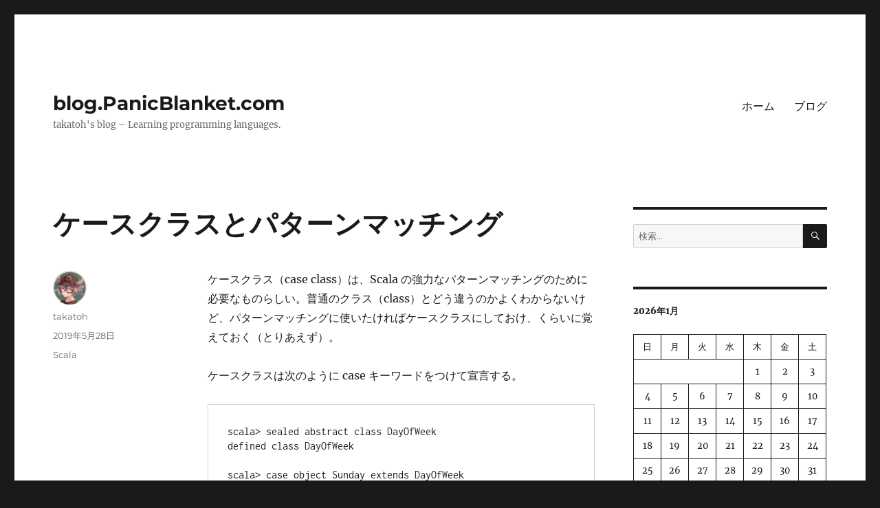

--- FILE ---
content_type: text/html; charset=UTF-8
request_url: https://blog.panicblanket.com/archives/4947
body_size: 11669
content:
<!DOCTYPE html>
<html lang="ja" class="no-js">
<head>
	<meta charset="UTF-8">
	<meta name="viewport" content="width=device-width, initial-scale=1.0">
	<link rel="profile" href="https://gmpg.org/xfn/11">
		<link rel="pingback" href="https://blog.panicblanket.com/xmlrpc.php">
		<script>(function(html){html.className = html.className.replace(/\bno-js\b/,'js')})(document.documentElement);</script>
<title>ケースクラスとパターンマッチング &#8211; blog.PanicBlanket.com</title>
<meta name='robots' content='max-image-preview:large' />
	<style>img:is([sizes="auto" i], [sizes^="auto," i]) { contain-intrinsic-size: 3000px 1500px }</style>
	
<script>
MathJax = {
  tex: {
    inlineMath: [['$','$'],['\\(','\\)']], 
    processEscapes: true
  },
  options: {
    ignoreHtmlClass: 'tex2jax_ignore|editor-rich-text'
  }
};

</script>
<link rel='dns-prefetch' href='//cdn.jsdelivr.net' />
<link rel="alternate" type="application/rss+xml" title="blog.PanicBlanket.com &raquo; フィード" href="https://blog.panicblanket.com/feed" />
<link rel="alternate" type="application/rss+xml" title="blog.PanicBlanket.com &raquo; コメントフィード" href="https://blog.panicblanket.com/comments/feed" />
<link rel="alternate" type="application/rss+xml" title="blog.PanicBlanket.com &raquo; ケースクラスとパターンマッチング のコメントのフィード" href="https://blog.panicblanket.com/archives/4947/feed" />
<script>
window._wpemojiSettings = {"baseUrl":"https:\/\/s.w.org\/images\/core\/emoji\/16.0.1\/72x72\/","ext":".png","svgUrl":"https:\/\/s.w.org\/images\/core\/emoji\/16.0.1\/svg\/","svgExt":".svg","source":{"concatemoji":"https:\/\/blog.panicblanket.com\/wp-includes\/js\/wp-emoji-release.min.js?ver=76ce7c40bcf4a687517197ad07f168b2"}};
/*! This file is auto-generated */
!function(s,n){var o,i,e;function c(e){try{var t={supportTests:e,timestamp:(new Date).valueOf()};sessionStorage.setItem(o,JSON.stringify(t))}catch(e){}}function p(e,t,n){e.clearRect(0,0,e.canvas.width,e.canvas.height),e.fillText(t,0,0);var t=new Uint32Array(e.getImageData(0,0,e.canvas.width,e.canvas.height).data),a=(e.clearRect(0,0,e.canvas.width,e.canvas.height),e.fillText(n,0,0),new Uint32Array(e.getImageData(0,0,e.canvas.width,e.canvas.height).data));return t.every(function(e,t){return e===a[t]})}function u(e,t){e.clearRect(0,0,e.canvas.width,e.canvas.height),e.fillText(t,0,0);for(var n=e.getImageData(16,16,1,1),a=0;a<n.data.length;a++)if(0!==n.data[a])return!1;return!0}function f(e,t,n,a){switch(t){case"flag":return n(e,"\ud83c\udff3\ufe0f\u200d\u26a7\ufe0f","\ud83c\udff3\ufe0f\u200b\u26a7\ufe0f")?!1:!n(e,"\ud83c\udde8\ud83c\uddf6","\ud83c\udde8\u200b\ud83c\uddf6")&&!n(e,"\ud83c\udff4\udb40\udc67\udb40\udc62\udb40\udc65\udb40\udc6e\udb40\udc67\udb40\udc7f","\ud83c\udff4\u200b\udb40\udc67\u200b\udb40\udc62\u200b\udb40\udc65\u200b\udb40\udc6e\u200b\udb40\udc67\u200b\udb40\udc7f");case"emoji":return!a(e,"\ud83e\udedf")}return!1}function g(e,t,n,a){var r="undefined"!=typeof WorkerGlobalScope&&self instanceof WorkerGlobalScope?new OffscreenCanvas(300,150):s.createElement("canvas"),o=r.getContext("2d",{willReadFrequently:!0}),i=(o.textBaseline="top",o.font="600 32px Arial",{});return e.forEach(function(e){i[e]=t(o,e,n,a)}),i}function t(e){var t=s.createElement("script");t.src=e,t.defer=!0,s.head.appendChild(t)}"undefined"!=typeof Promise&&(o="wpEmojiSettingsSupports",i=["flag","emoji"],n.supports={everything:!0,everythingExceptFlag:!0},e=new Promise(function(e){s.addEventListener("DOMContentLoaded",e,{once:!0})}),new Promise(function(t){var n=function(){try{var e=JSON.parse(sessionStorage.getItem(o));if("object"==typeof e&&"number"==typeof e.timestamp&&(new Date).valueOf()<e.timestamp+604800&&"object"==typeof e.supportTests)return e.supportTests}catch(e){}return null}();if(!n){if("undefined"!=typeof Worker&&"undefined"!=typeof OffscreenCanvas&&"undefined"!=typeof URL&&URL.createObjectURL&&"undefined"!=typeof Blob)try{var e="postMessage("+g.toString()+"("+[JSON.stringify(i),f.toString(),p.toString(),u.toString()].join(",")+"));",a=new Blob([e],{type:"text/javascript"}),r=new Worker(URL.createObjectURL(a),{name:"wpTestEmojiSupports"});return void(r.onmessage=function(e){c(n=e.data),r.terminate(),t(n)})}catch(e){}c(n=g(i,f,p,u))}t(n)}).then(function(e){for(var t in e)n.supports[t]=e[t],n.supports.everything=n.supports.everything&&n.supports[t],"flag"!==t&&(n.supports.everythingExceptFlag=n.supports.everythingExceptFlag&&n.supports[t]);n.supports.everythingExceptFlag=n.supports.everythingExceptFlag&&!n.supports.flag,n.DOMReady=!1,n.readyCallback=function(){n.DOMReady=!0}}).then(function(){return e}).then(function(){var e;n.supports.everything||(n.readyCallback(),(e=n.source||{}).concatemoji?t(e.concatemoji):e.wpemoji&&e.twemoji&&(t(e.twemoji),t(e.wpemoji)))}))}((window,document),window._wpemojiSettings);
</script>
<style id='wp-emoji-styles-inline-css'>

	img.wp-smiley, img.emoji {
		display: inline !important;
		border: none !important;
		box-shadow: none !important;
		height: 1em !important;
		width: 1em !important;
		margin: 0 0.07em !important;
		vertical-align: -0.1em !important;
		background: none !important;
		padding: 0 !important;
	}
</style>
<link rel='stylesheet' id='wp-block-library-css' href='https://blog.panicblanket.com/wp-includes/css/dist/block-library/style.min.css?ver=76ce7c40bcf4a687517197ad07f168b2' media='all' />
<style id='wp-block-library-theme-inline-css'>
.wp-block-audio :where(figcaption){color:#555;font-size:13px;text-align:center}.is-dark-theme .wp-block-audio :where(figcaption){color:#ffffffa6}.wp-block-audio{margin:0 0 1em}.wp-block-code{border:1px solid #ccc;border-radius:4px;font-family:Menlo,Consolas,monaco,monospace;padding:.8em 1em}.wp-block-embed :where(figcaption){color:#555;font-size:13px;text-align:center}.is-dark-theme .wp-block-embed :where(figcaption){color:#ffffffa6}.wp-block-embed{margin:0 0 1em}.blocks-gallery-caption{color:#555;font-size:13px;text-align:center}.is-dark-theme .blocks-gallery-caption{color:#ffffffa6}:root :where(.wp-block-image figcaption){color:#555;font-size:13px;text-align:center}.is-dark-theme :root :where(.wp-block-image figcaption){color:#ffffffa6}.wp-block-image{margin:0 0 1em}.wp-block-pullquote{border-bottom:4px solid;border-top:4px solid;color:currentColor;margin-bottom:1.75em}.wp-block-pullquote cite,.wp-block-pullquote footer,.wp-block-pullquote__citation{color:currentColor;font-size:.8125em;font-style:normal;text-transform:uppercase}.wp-block-quote{border-left:.25em solid;margin:0 0 1.75em;padding-left:1em}.wp-block-quote cite,.wp-block-quote footer{color:currentColor;font-size:.8125em;font-style:normal;position:relative}.wp-block-quote:where(.has-text-align-right){border-left:none;border-right:.25em solid;padding-left:0;padding-right:1em}.wp-block-quote:where(.has-text-align-center){border:none;padding-left:0}.wp-block-quote.is-large,.wp-block-quote.is-style-large,.wp-block-quote:where(.is-style-plain){border:none}.wp-block-search .wp-block-search__label{font-weight:700}.wp-block-search__button{border:1px solid #ccc;padding:.375em .625em}:where(.wp-block-group.has-background){padding:1.25em 2.375em}.wp-block-separator.has-css-opacity{opacity:.4}.wp-block-separator{border:none;border-bottom:2px solid;margin-left:auto;margin-right:auto}.wp-block-separator.has-alpha-channel-opacity{opacity:1}.wp-block-separator:not(.is-style-wide):not(.is-style-dots){width:100px}.wp-block-separator.has-background:not(.is-style-dots){border-bottom:none;height:1px}.wp-block-separator.has-background:not(.is-style-wide):not(.is-style-dots){height:2px}.wp-block-table{margin:0 0 1em}.wp-block-table td,.wp-block-table th{word-break:normal}.wp-block-table :where(figcaption){color:#555;font-size:13px;text-align:center}.is-dark-theme .wp-block-table :where(figcaption){color:#ffffffa6}.wp-block-video :where(figcaption){color:#555;font-size:13px;text-align:center}.is-dark-theme .wp-block-video :where(figcaption){color:#ffffffa6}.wp-block-video{margin:0 0 1em}:root :where(.wp-block-template-part.has-background){margin-bottom:0;margin-top:0;padding:1.25em 2.375em}
</style>
<style id='classic-theme-styles-inline-css'>
/*! This file is auto-generated */
.wp-block-button__link{color:#fff;background-color:#32373c;border-radius:9999px;box-shadow:none;text-decoration:none;padding:calc(.667em + 2px) calc(1.333em + 2px);font-size:1.125em}.wp-block-file__button{background:#32373c;color:#fff;text-decoration:none}
</style>
<link rel='stylesheet' id='prismatic-blocks-css' href='https://blog.panicblanket.com/wp-content/plugins/prismatic/css/styles-blocks.css?ver=76ce7c40bcf4a687517197ad07f168b2' media='all' />
<style id='global-styles-inline-css'>
:root{--wp--preset--aspect-ratio--square: 1;--wp--preset--aspect-ratio--4-3: 4/3;--wp--preset--aspect-ratio--3-4: 3/4;--wp--preset--aspect-ratio--3-2: 3/2;--wp--preset--aspect-ratio--2-3: 2/3;--wp--preset--aspect-ratio--16-9: 16/9;--wp--preset--aspect-ratio--9-16: 9/16;--wp--preset--color--black: #000000;--wp--preset--color--cyan-bluish-gray: #abb8c3;--wp--preset--color--white: #fff;--wp--preset--color--pale-pink: #f78da7;--wp--preset--color--vivid-red: #cf2e2e;--wp--preset--color--luminous-vivid-orange: #ff6900;--wp--preset--color--luminous-vivid-amber: #fcb900;--wp--preset--color--light-green-cyan: #7bdcb5;--wp--preset--color--vivid-green-cyan: #00d084;--wp--preset--color--pale-cyan-blue: #8ed1fc;--wp--preset--color--vivid-cyan-blue: #0693e3;--wp--preset--color--vivid-purple: #9b51e0;--wp--preset--color--dark-gray: #1a1a1a;--wp--preset--color--medium-gray: #686868;--wp--preset--color--light-gray: #e5e5e5;--wp--preset--color--blue-gray: #4d545c;--wp--preset--color--bright-blue: #007acc;--wp--preset--color--light-blue: #9adffd;--wp--preset--color--dark-brown: #402b30;--wp--preset--color--medium-brown: #774e24;--wp--preset--color--dark-red: #640c1f;--wp--preset--color--bright-red: #ff675f;--wp--preset--color--yellow: #ffef8e;--wp--preset--gradient--vivid-cyan-blue-to-vivid-purple: linear-gradient(135deg,rgba(6,147,227,1) 0%,rgb(155,81,224) 100%);--wp--preset--gradient--light-green-cyan-to-vivid-green-cyan: linear-gradient(135deg,rgb(122,220,180) 0%,rgb(0,208,130) 100%);--wp--preset--gradient--luminous-vivid-amber-to-luminous-vivid-orange: linear-gradient(135deg,rgba(252,185,0,1) 0%,rgba(255,105,0,1) 100%);--wp--preset--gradient--luminous-vivid-orange-to-vivid-red: linear-gradient(135deg,rgba(255,105,0,1) 0%,rgb(207,46,46) 100%);--wp--preset--gradient--very-light-gray-to-cyan-bluish-gray: linear-gradient(135deg,rgb(238,238,238) 0%,rgb(169,184,195) 100%);--wp--preset--gradient--cool-to-warm-spectrum: linear-gradient(135deg,rgb(74,234,220) 0%,rgb(151,120,209) 20%,rgb(207,42,186) 40%,rgb(238,44,130) 60%,rgb(251,105,98) 80%,rgb(254,248,76) 100%);--wp--preset--gradient--blush-light-purple: linear-gradient(135deg,rgb(255,206,236) 0%,rgb(152,150,240) 100%);--wp--preset--gradient--blush-bordeaux: linear-gradient(135deg,rgb(254,205,165) 0%,rgb(254,45,45) 50%,rgb(107,0,62) 100%);--wp--preset--gradient--luminous-dusk: linear-gradient(135deg,rgb(255,203,112) 0%,rgb(199,81,192) 50%,rgb(65,88,208) 100%);--wp--preset--gradient--pale-ocean: linear-gradient(135deg,rgb(255,245,203) 0%,rgb(182,227,212) 50%,rgb(51,167,181) 100%);--wp--preset--gradient--electric-grass: linear-gradient(135deg,rgb(202,248,128) 0%,rgb(113,206,126) 100%);--wp--preset--gradient--midnight: linear-gradient(135deg,rgb(2,3,129) 0%,rgb(40,116,252) 100%);--wp--preset--font-size--small: 13px;--wp--preset--font-size--medium: 20px;--wp--preset--font-size--large: 36px;--wp--preset--font-size--x-large: 42px;--wp--preset--spacing--20: 0.44rem;--wp--preset--spacing--30: 0.67rem;--wp--preset--spacing--40: 1rem;--wp--preset--spacing--50: 1.5rem;--wp--preset--spacing--60: 2.25rem;--wp--preset--spacing--70: 3.38rem;--wp--preset--spacing--80: 5.06rem;--wp--preset--shadow--natural: 6px 6px 9px rgba(0, 0, 0, 0.2);--wp--preset--shadow--deep: 12px 12px 50px rgba(0, 0, 0, 0.4);--wp--preset--shadow--sharp: 6px 6px 0px rgba(0, 0, 0, 0.2);--wp--preset--shadow--outlined: 6px 6px 0px -3px rgba(255, 255, 255, 1), 6px 6px rgba(0, 0, 0, 1);--wp--preset--shadow--crisp: 6px 6px 0px rgba(0, 0, 0, 1);}:where(.is-layout-flex){gap: 0.5em;}:where(.is-layout-grid){gap: 0.5em;}body .is-layout-flex{display: flex;}.is-layout-flex{flex-wrap: wrap;align-items: center;}.is-layout-flex > :is(*, div){margin: 0;}body .is-layout-grid{display: grid;}.is-layout-grid > :is(*, div){margin: 0;}:where(.wp-block-columns.is-layout-flex){gap: 2em;}:where(.wp-block-columns.is-layout-grid){gap: 2em;}:where(.wp-block-post-template.is-layout-flex){gap: 1.25em;}:where(.wp-block-post-template.is-layout-grid){gap: 1.25em;}.has-black-color{color: var(--wp--preset--color--black) !important;}.has-cyan-bluish-gray-color{color: var(--wp--preset--color--cyan-bluish-gray) !important;}.has-white-color{color: var(--wp--preset--color--white) !important;}.has-pale-pink-color{color: var(--wp--preset--color--pale-pink) !important;}.has-vivid-red-color{color: var(--wp--preset--color--vivid-red) !important;}.has-luminous-vivid-orange-color{color: var(--wp--preset--color--luminous-vivid-orange) !important;}.has-luminous-vivid-amber-color{color: var(--wp--preset--color--luminous-vivid-amber) !important;}.has-light-green-cyan-color{color: var(--wp--preset--color--light-green-cyan) !important;}.has-vivid-green-cyan-color{color: var(--wp--preset--color--vivid-green-cyan) !important;}.has-pale-cyan-blue-color{color: var(--wp--preset--color--pale-cyan-blue) !important;}.has-vivid-cyan-blue-color{color: var(--wp--preset--color--vivid-cyan-blue) !important;}.has-vivid-purple-color{color: var(--wp--preset--color--vivid-purple) !important;}.has-black-background-color{background-color: var(--wp--preset--color--black) !important;}.has-cyan-bluish-gray-background-color{background-color: var(--wp--preset--color--cyan-bluish-gray) !important;}.has-white-background-color{background-color: var(--wp--preset--color--white) !important;}.has-pale-pink-background-color{background-color: var(--wp--preset--color--pale-pink) !important;}.has-vivid-red-background-color{background-color: var(--wp--preset--color--vivid-red) !important;}.has-luminous-vivid-orange-background-color{background-color: var(--wp--preset--color--luminous-vivid-orange) !important;}.has-luminous-vivid-amber-background-color{background-color: var(--wp--preset--color--luminous-vivid-amber) !important;}.has-light-green-cyan-background-color{background-color: var(--wp--preset--color--light-green-cyan) !important;}.has-vivid-green-cyan-background-color{background-color: var(--wp--preset--color--vivid-green-cyan) !important;}.has-pale-cyan-blue-background-color{background-color: var(--wp--preset--color--pale-cyan-blue) !important;}.has-vivid-cyan-blue-background-color{background-color: var(--wp--preset--color--vivid-cyan-blue) !important;}.has-vivid-purple-background-color{background-color: var(--wp--preset--color--vivid-purple) !important;}.has-black-border-color{border-color: var(--wp--preset--color--black) !important;}.has-cyan-bluish-gray-border-color{border-color: var(--wp--preset--color--cyan-bluish-gray) !important;}.has-white-border-color{border-color: var(--wp--preset--color--white) !important;}.has-pale-pink-border-color{border-color: var(--wp--preset--color--pale-pink) !important;}.has-vivid-red-border-color{border-color: var(--wp--preset--color--vivid-red) !important;}.has-luminous-vivid-orange-border-color{border-color: var(--wp--preset--color--luminous-vivid-orange) !important;}.has-luminous-vivid-amber-border-color{border-color: var(--wp--preset--color--luminous-vivid-amber) !important;}.has-light-green-cyan-border-color{border-color: var(--wp--preset--color--light-green-cyan) !important;}.has-vivid-green-cyan-border-color{border-color: var(--wp--preset--color--vivid-green-cyan) !important;}.has-pale-cyan-blue-border-color{border-color: var(--wp--preset--color--pale-cyan-blue) !important;}.has-vivid-cyan-blue-border-color{border-color: var(--wp--preset--color--vivid-cyan-blue) !important;}.has-vivid-purple-border-color{border-color: var(--wp--preset--color--vivid-purple) !important;}.has-vivid-cyan-blue-to-vivid-purple-gradient-background{background: var(--wp--preset--gradient--vivid-cyan-blue-to-vivid-purple) !important;}.has-light-green-cyan-to-vivid-green-cyan-gradient-background{background: var(--wp--preset--gradient--light-green-cyan-to-vivid-green-cyan) !important;}.has-luminous-vivid-amber-to-luminous-vivid-orange-gradient-background{background: var(--wp--preset--gradient--luminous-vivid-amber-to-luminous-vivid-orange) !important;}.has-luminous-vivid-orange-to-vivid-red-gradient-background{background: var(--wp--preset--gradient--luminous-vivid-orange-to-vivid-red) !important;}.has-very-light-gray-to-cyan-bluish-gray-gradient-background{background: var(--wp--preset--gradient--very-light-gray-to-cyan-bluish-gray) !important;}.has-cool-to-warm-spectrum-gradient-background{background: var(--wp--preset--gradient--cool-to-warm-spectrum) !important;}.has-blush-light-purple-gradient-background{background: var(--wp--preset--gradient--blush-light-purple) !important;}.has-blush-bordeaux-gradient-background{background: var(--wp--preset--gradient--blush-bordeaux) !important;}.has-luminous-dusk-gradient-background{background: var(--wp--preset--gradient--luminous-dusk) !important;}.has-pale-ocean-gradient-background{background: var(--wp--preset--gradient--pale-ocean) !important;}.has-electric-grass-gradient-background{background: var(--wp--preset--gradient--electric-grass) !important;}.has-midnight-gradient-background{background: var(--wp--preset--gradient--midnight) !important;}.has-small-font-size{font-size: var(--wp--preset--font-size--small) !important;}.has-medium-font-size{font-size: var(--wp--preset--font-size--medium) !important;}.has-large-font-size{font-size: var(--wp--preset--font-size--large) !important;}.has-x-large-font-size{font-size: var(--wp--preset--font-size--x-large) !important;}
:where(.wp-block-post-template.is-layout-flex){gap: 1.25em;}:where(.wp-block-post-template.is-layout-grid){gap: 1.25em;}
:where(.wp-block-columns.is-layout-flex){gap: 2em;}:where(.wp-block-columns.is-layout-grid){gap: 2em;}
:root :where(.wp-block-pullquote){font-size: 1.5em;line-height: 1.6;}
</style>
<link rel='stylesheet' id='aalb_basics_css-css' href='https://blog.panicblanket.com/wp-content/plugins/amazon-associates-link-builder/css/aalb_basics.css?ver=1.9.3' media='all' />
<link rel='stylesheet' id='twentysixteen-fonts-css' href='https://blog.panicblanket.com/wp-content/themes/twentysixteen/fonts/merriweather-plus-montserrat-plus-inconsolata.css?ver=20230328' media='all' />
<link rel='stylesheet' id='genericons-css' href='https://blog.panicblanket.com/wp-content/themes/twentysixteen/genericons/genericons.css?ver=20201208' media='all' />
<link rel='stylesheet' id='twentysixteen-style-css' href='https://blog.panicblanket.com/wp-content/themes/twentysixteen/style.css?ver=20250715' media='all' />
<link rel='stylesheet' id='twentysixteen-block-style-css' href='https://blog.panicblanket.com/wp-content/themes/twentysixteen/css/blocks.css?ver=20240817' media='all' />
<!--[if lt IE 10]>
<link rel='stylesheet' id='twentysixteen-ie-css' href='https://blog.panicblanket.com/wp-content/themes/twentysixteen/css/ie.css?ver=20170530' media='all' />
<![endif]-->
<!--[if lt IE 9]>
<link rel='stylesheet' id='twentysixteen-ie8-css' href='https://blog.panicblanket.com/wp-content/themes/twentysixteen/css/ie8.css?ver=20170530' media='all' />
<![endif]-->
<!--[if lt IE 8]>
<link rel='stylesheet' id='twentysixteen-ie7-css' href='https://blog.panicblanket.com/wp-content/themes/twentysixteen/css/ie7.css?ver=20170530' media='all' />
<![endif]-->
<link rel='stylesheet' id='enlighterjs-css' href='https://blog.panicblanket.com/wp-content/plugins/enlighter/cache/enlighterjs.min.css?ver=VcWifb3PyMefhry' media='all' />
<script src="https://blog.panicblanket.com/wp-includes/js/jquery/jquery.min.js?ver=3.7.1" id="jquery-core-js"></script>
<script src="https://blog.panicblanket.com/wp-includes/js/jquery/jquery-migrate.min.js?ver=3.4.1" id="jquery-migrate-js"></script>
<!--[if lt IE 9]>
<script src="https://blog.panicblanket.com/wp-content/themes/twentysixteen/js/html5.js?ver=3.7.3" id="twentysixteen-html5-js"></script>
<![endif]-->
<script id="twentysixteen-script-js-extra">
var screenReaderText = {"expand":"\u30b5\u30d6\u30e1\u30cb\u30e5\u30fc\u3092\u5c55\u958b","collapse":"\u30b5\u30d6\u30e1\u30cb\u30e5\u30fc\u3092\u9589\u3058\u308b"};
</script>
<script src="https://blog.panicblanket.com/wp-content/themes/twentysixteen/js/functions.js?ver=20230629" id="twentysixteen-script-js" defer data-wp-strategy="defer"></script>
<link rel="https://api.w.org/" href="https://blog.panicblanket.com/wp-json/" /><link rel="alternate" title="JSON" type="application/json" href="https://blog.panicblanket.com/wp-json/wp/v2/posts/4947" /><link rel="canonical" href="https://blog.panicblanket.com/archives/4947" />
<link rel="alternate" title="oEmbed (JSON)" type="application/json+oembed" href="https://blog.panicblanket.com/wp-json/oembed/1.0/embed?url=https%3A%2F%2Fblog.panicblanket.com%2Farchives%2F4947" />
<link rel="alternate" title="oEmbed (XML)" type="text/xml+oembed" href="https://blog.panicblanket.com/wp-json/oembed/1.0/embed?url=https%3A%2F%2Fblog.panicblanket.com%2Farchives%2F4947&#038;format=xml" />
</head>

<body data-rsssl=1 class="wp-singular post-template-default single single-post postid-4947 single-format-standard wp-embed-responsive wp-theme-twentysixteen">
<div id="page" class="site">
	<div class="site-inner">
		<a class="skip-link screen-reader-text" href="#content">
			コンテンツへスキップ		</a>

		<header id="masthead" class="site-header">
			<div class="site-header-main">
				<div class="site-branding">
																					<p class="site-title"><a href="https://blog.panicblanket.com/" rel="home" >blog.PanicBlanket.com</a></p>
												<p class="site-description">takatoh&#039;s blog &#8211; Learning programming languages.</p>
									</div><!-- .site-branding -->

									<button id="menu-toggle" class="menu-toggle">メニュー</button>

					<div id="site-header-menu" class="site-header-menu">
													<nav id="site-navigation" class="main-navigation" aria-label="メインメニュー">
								<div class="menu-%e3%83%a1%e3%82%a4%e3%83%b3%e3%83%a1%e3%83%8b%e3%83%a5%e3%83%bc-container"><ul id="menu-%e3%83%a1%e3%82%a4%e3%83%b3%e3%83%a1%e3%83%8b%e3%83%a5%e3%83%bc" class="primary-menu"><li id="menu-item-4263" class="menu-item menu-item-type-custom menu-item-object-custom menu-item-4263"><a href="http://www.panicblanket.com/">ホーム</a></li>
<li id="menu-item-4264" class="menu-item menu-item-type-custom menu-item-object-custom menu-item-home menu-item-4264"><a href="https://blog.panicblanket.com">ブログ</a></li>
</ul></div>							</nav><!-- .main-navigation -->
						
											</div><!-- .site-header-menu -->
							</div><!-- .site-header-main -->

					</header><!-- .site-header -->

		<div id="content" class="site-content">

<div id="primary" class="content-area">
	<main id="main" class="site-main">
		
<article id="post-4947" class="post-4947 post type-post status-publish format-standard hentry category-scala">
	<header class="entry-header">
		<h1 class="entry-title">ケースクラスとパターンマッチング</h1>	</header><!-- .entry-header -->

	
	
	<div class="entry-content">
		
<p>ケースクラス（case class）は、Scala の強力なパターンマッチングのために必要なものらしい。普通のクラス（class）とどう違うのかよくわからないけど、パターンマッチングに使いたければケースクラスにしておけ、くらいに覚えておく（とりあえず）。</p>



<p>ケースクラスは次のように case キーワードをつけて宣言する。</p>



<pre class="wp-block-preformatted">scala> sealed abstract class DayOfWeek
defined class DayOfWeek

scala> case object Sunday extends DayOfWeek
defined object Sunday

scala> case object Monday extends DayOfWeek
defined object Monday

scala> case object Tuesday extends DayOfWeek
defined object Tuesday

scala> case object Wednesday extends DayOfWeek
defined object Wednesday

scala> case object Thursday extends DayOfWeek
defined object Thursday

scala> case object Friday extends DayOfWeek
defined object Friday

scala> case object Saturday extends DayOfWeek
defined object Saturday</pre>



<p>クラスだと言っておきながらオブジェクト（object）なんだけど、どっちでもいいってことなんだろうか。ともかくこれらは次のようにパターンマッチングに使える。</p>



<pre class="wp-block-preformatted">scala> val x: DayOfWeek = Tuesday
x: DayOfWeek = Tuesday

scala> x match {
     |     case Sunday => 0
     |     case Monday => 1
     |     case Tuesday => 2
     |     case Wednesday => 3
     |     case Thursday => 4
     |     case Friday => 5
     | }
&lt;console>:19: warning: match may not be exhaustive.
It would fail on the following inputs: Saturday
       x match {
       ^
res1: Int = 2</pre>



<p>曜日を表すオブジェクトに対応する整数を返すコードだけど、今日（x）は火曜日なので 2 が返ってきている。</p>



<p>警告が出ているのは、マッチの分岐が完全じゃないかもしれないってこと。実際 Saturday が抜けている。これは、スーパークラス/トレイトの宣言に sealed 修飾子をつけるとその（直接の）サブクラス/トレイト（オブジェクトも？）は同じファイル内にしか宣言できない、という性質を利用して実現されている。</p>



<p>sealed 修飾子はこの用途以外ではめったに使われないので、ケースクラスのスーパークラス/トレイトには sealed をつけておくものだと覚えておこう。</p>



<p>パターンマッチングはもっと強力なんだけど、今日のところはこのへんで。</p>
	</div><!-- .entry-content -->

	<footer class="entry-footer">
		<span class="byline"><img alt='' src='https://secure.gravatar.com/avatar/6ff6c6d32cfd3ac4abad2c5adbafc306d5601db3572eee24a3eb1a861d529f29?s=49&#038;d=mm&#038;r=g' srcset='https://secure.gravatar.com/avatar/6ff6c6d32cfd3ac4abad2c5adbafc306d5601db3572eee24a3eb1a861d529f29?s=98&#038;d=mm&#038;r=g 2x' class='avatar avatar-49 photo' height='49' width='49' decoding='async'/><span class="screen-reader-text">投稿者 </span><span class="author vcard"><a class="url fn n" href="https://blog.panicblanket.com/archives/author/takatoh">takatoh</a></span></span><span class="posted-on"><span class="screen-reader-text">投稿日: </span><a href="https://blog.panicblanket.com/archives/4947" rel="bookmark"><time class="entry-date published updated" datetime="2019-05-28T04:37:27+09:00">2019年5月28日</time></a></span><span class="cat-links"><span class="screen-reader-text">カテゴリー </span><a href="https://blog.panicblanket.com/archives/category/scala" rel="category tag">Scala</a></span>			</footer><!-- .entry-footer -->
</article><!-- #post-4947 -->

<div id="comments" class="comments-area">

	
	
		<div id="respond" class="comment-respond">
		<h2 id="reply-title" class="comment-reply-title">コメントを残す <small><a rel="nofollow" id="cancel-comment-reply-link" href="/archives/4947#respond" style="display:none;">コメントをキャンセル</a></small></h2><form action="https://blog.panicblanket.com/wp-comments-post.php" method="post" id="commentform" class="comment-form"><p class="comment-notes"><span id="email-notes">メールアドレスが公開されることはありません。</span> <span class="required-field-message"><span class="required">※</span> が付いている欄は必須項目です</span></p><p class="comment-form-comment"><label for="comment">コメント <span class="required">※</span></label> <textarea id="comment" name="comment" cols="45" rows="8" maxlength="65525" required></textarea></p><p class="comment-form-author"><label for="author">名前 <span class="required">※</span></label> <input id="author" name="author" type="text" value="" size="30" maxlength="245" autocomplete="name" required /></p>
<p class="comment-form-email"><label for="email">メール <span class="required">※</span></label> <input id="email" name="email" type="email" value="" size="30" maxlength="100" aria-describedby="email-notes" autocomplete="email" required /></p>
<p class="comment-form-url"><label for="url">サイト</label> <input id="url" name="url" type="url" value="" size="30" maxlength="200" autocomplete="url" /></p>
<p class="form-submit"><input name="submit" type="submit" id="submit" class="submit" value="コメントを送信" /> <input type='hidden' name='comment_post_ID' value='4947' id='comment_post_ID' />
<input type='hidden' name='comment_parent' id='comment_parent' value='0' />
</p><p style="display: none;"><input type="hidden" id="akismet_comment_nonce" name="akismet_comment_nonce" value="7a140607ab" /></p><p style="display: none !important;" class="akismet-fields-container" data-prefix="ak_"><label>&#916;<textarea name="ak_hp_textarea" cols="45" rows="8" maxlength="100"></textarea></label><input type="hidden" id="ak_js_1" name="ak_js" value="246"/><script>document.getElementById( "ak_js_1" ).setAttribute( "value", ( new Date() ).getTime() );</script></p></form>	</div><!-- #respond -->
	<p class="akismet_comment_form_privacy_notice">このサイトはスパムを低減するために Akismet を使っています。<a href="https://akismet.com/privacy/" target="_blank" rel="nofollow noopener">コメントデータの処理方法の詳細はこちらをご覧ください</a>。</p>
</div><!-- .comments-area -->

	<nav class="navigation post-navigation" aria-label="投稿">
		<h2 class="screen-reader-text">投稿ナビゲーション</h2>
		<div class="nav-links"><div class="nav-previous"><a href="https://blog.panicblanket.com/archives/4944" rel="prev"><span class="meta-nav" aria-hidden="true">前</span> <span class="screen-reader-text">前の投稿:</span> <span class="post-title">セット</span></a></div><div class="nav-next"><a href="https://blog.panicblanket.com/archives/4950" rel="next"><span class="meta-nav" aria-hidden="true">次</span> <span class="screen-reader-text">次の投稿:</span> <span class="post-title">ケースクラスとパターンマッチング(2)</span></a></div></div>
	</nav>
	</main><!-- .site-main -->

	
</div><!-- .content-area -->


	<aside id="secondary" class="sidebar widget-area">
		<section id="search-2" class="widget widget_search">
<form role="search" method="get" class="search-form" action="https://blog.panicblanket.com/">
	<label>
		<span class="screen-reader-text">
			検索:		</span>
		<input type="search" class="search-field" placeholder="検索&hellip;" value="" name="s" />
	</label>
	<button type="submit" class="search-submit"><span class="screen-reader-text">
		検索	</span></button>
</form>
</section><section id="block-12" class="widget widget_block widget_calendar"><div class="wp-block-calendar"><table id="wp-calendar" class="wp-calendar-table">
	<caption>2026年1月</caption>
	<thead>
	<tr>
		<th scope="col" aria-label="日曜日">日</th>
		<th scope="col" aria-label="月曜日">月</th>
		<th scope="col" aria-label="火曜日">火</th>
		<th scope="col" aria-label="水曜日">水</th>
		<th scope="col" aria-label="木曜日">木</th>
		<th scope="col" aria-label="金曜日">金</th>
		<th scope="col" aria-label="土曜日">土</th>
	</tr>
	</thead>
	<tbody>
	<tr>
		<td colspan="4" class="pad">&nbsp;</td><td>1</td><td>2</td><td>3</td>
	</tr>
	<tr>
		<td>4</td><td>5</td><td>6</td><td>7</td><td>8</td><td>9</td><td>10</td>
	</tr>
	<tr>
		<td>11</td><td>12</td><td>13</td><td>14</td><td>15</td><td>16</td><td>17</td>
	</tr>
	<tr>
		<td>18</td><td>19</td><td id="today">20</td><td>21</td><td>22</td><td>23</td><td>24</td>
	</tr>
	<tr>
		<td>25</td><td>26</td><td>27</td><td>28</td><td>29</td><td>30</td><td>31</td>
	</tr>
	</tbody>
	</table><nav aria-label="前と次の月" class="wp-calendar-nav">
		<span class="wp-calendar-nav-prev"><a href="https://blog.panicblanket.com/archives/date/2025/11">&laquo; 11月</a></span>
		<span class="pad">&nbsp;</span>
		<span class="wp-calendar-nav-next">&nbsp;</span>
	</nav></div></section><section id="archives-2" class="widget widget_archive"><h2 class="widget-title">アーカイブ</h2>		<label class="screen-reader-text" for="archives-dropdown-2">アーカイブ</label>
		<select id="archives-dropdown-2" name="archive-dropdown">
			
			<option value="">月を選択</option>
				<option value='https://blog.panicblanket.com/archives/date/2025/11'> 2025年11月 </option>
	<option value='https://blog.panicblanket.com/archives/date/2025/09'> 2025年9月 </option>
	<option value='https://blog.panicblanket.com/archives/date/2025/06'> 2025年6月 </option>
	<option value='https://blog.panicblanket.com/archives/date/2025/05'> 2025年5月 </option>
	<option value='https://blog.panicblanket.com/archives/date/2024/12'> 2024年12月 </option>
	<option value='https://blog.panicblanket.com/archives/date/2024/10'> 2024年10月 </option>
	<option value='https://blog.panicblanket.com/archives/date/2024/09'> 2024年9月 </option>
	<option value='https://blog.panicblanket.com/archives/date/2024/02'> 2024年2月 </option>
	<option value='https://blog.panicblanket.com/archives/date/2024/01'> 2024年1月 </option>
	<option value='https://blog.panicblanket.com/archives/date/2023/12'> 2023年12月 </option>
	<option value='https://blog.panicblanket.com/archives/date/2023/10'> 2023年10月 </option>
	<option value='https://blog.panicblanket.com/archives/date/2023/09'> 2023年9月 </option>
	<option value='https://blog.panicblanket.com/archives/date/2023/05'> 2023年5月 </option>
	<option value='https://blog.panicblanket.com/archives/date/2023/04'> 2023年4月 </option>
	<option value='https://blog.panicblanket.com/archives/date/2023/02'> 2023年2月 </option>
	<option value='https://blog.panicblanket.com/archives/date/2022/09'> 2022年9月 </option>
	<option value='https://blog.panicblanket.com/archives/date/2022/08'> 2022年8月 </option>
	<option value='https://blog.panicblanket.com/archives/date/2022/05'> 2022年5月 </option>
	<option value='https://blog.panicblanket.com/archives/date/2022/04'> 2022年4月 </option>
	<option value='https://blog.panicblanket.com/archives/date/2022/03'> 2022年3月 </option>
	<option value='https://blog.panicblanket.com/archives/date/2022/02'> 2022年2月 </option>
	<option value='https://blog.panicblanket.com/archives/date/2022/01'> 2022年1月 </option>
	<option value='https://blog.panicblanket.com/archives/date/2021/12'> 2021年12月 </option>
	<option value='https://blog.panicblanket.com/archives/date/2021/10'> 2021年10月 </option>
	<option value='https://blog.panicblanket.com/archives/date/2021/09'> 2021年9月 </option>
	<option value='https://blog.panicblanket.com/archives/date/2021/06'> 2021年6月 </option>
	<option value='https://blog.panicblanket.com/archives/date/2021/05'> 2021年5月 </option>
	<option value='https://blog.panicblanket.com/archives/date/2021/04'> 2021年4月 </option>
	<option value='https://blog.panicblanket.com/archives/date/2021/03'> 2021年3月 </option>
	<option value='https://blog.panicblanket.com/archives/date/2021/02'> 2021年2月 </option>
	<option value='https://blog.panicblanket.com/archives/date/2021/01'> 2021年1月 </option>
	<option value='https://blog.panicblanket.com/archives/date/2020/12'> 2020年12月 </option>
	<option value='https://blog.panicblanket.com/archives/date/2020/11'> 2020年11月 </option>
	<option value='https://blog.panicblanket.com/archives/date/2020/10'> 2020年10月 </option>
	<option value='https://blog.panicblanket.com/archives/date/2020/09'> 2020年9月 </option>
	<option value='https://blog.panicblanket.com/archives/date/2020/08'> 2020年8月 </option>
	<option value='https://blog.panicblanket.com/archives/date/2020/07'> 2020年7月 </option>
	<option value='https://blog.panicblanket.com/archives/date/2020/06'> 2020年6月 </option>
	<option value='https://blog.panicblanket.com/archives/date/2020/05'> 2020年5月 </option>
	<option value='https://blog.panicblanket.com/archives/date/2020/04'> 2020年4月 </option>
	<option value='https://blog.panicblanket.com/archives/date/2020/03'> 2020年3月 </option>
	<option value='https://blog.panicblanket.com/archives/date/2020/02'> 2020年2月 </option>
	<option value='https://blog.panicblanket.com/archives/date/2020/01'> 2020年1月 </option>
	<option value='https://blog.panicblanket.com/archives/date/2019/12'> 2019年12月 </option>
	<option value='https://blog.panicblanket.com/archives/date/2019/11'> 2019年11月 </option>
	<option value='https://blog.panicblanket.com/archives/date/2019/10'> 2019年10月 </option>
	<option value='https://blog.panicblanket.com/archives/date/2019/08'> 2019年8月 </option>
	<option value='https://blog.panicblanket.com/archives/date/2019/07'> 2019年7月 </option>
	<option value='https://blog.panicblanket.com/archives/date/2019/06'> 2019年6月 </option>
	<option value='https://blog.panicblanket.com/archives/date/2019/05'> 2019年5月 </option>
	<option value='https://blog.panicblanket.com/archives/date/2019/04'> 2019年4月 </option>
	<option value='https://blog.panicblanket.com/archives/date/2019/03'> 2019年3月 </option>
	<option value='https://blog.panicblanket.com/archives/date/2019/02'> 2019年2月 </option>
	<option value='https://blog.panicblanket.com/archives/date/2019/01'> 2019年1月 </option>
	<option value='https://blog.panicblanket.com/archives/date/2018/12'> 2018年12月 </option>
	<option value='https://blog.panicblanket.com/archives/date/2018/11'> 2018年11月 </option>
	<option value='https://blog.panicblanket.com/archives/date/2018/10'> 2018年10月 </option>
	<option value='https://blog.panicblanket.com/archives/date/2018/09'> 2018年9月 </option>
	<option value='https://blog.panicblanket.com/archives/date/2018/08'> 2018年8月 </option>
	<option value='https://blog.panicblanket.com/archives/date/2018/07'> 2018年7月 </option>
	<option value='https://blog.panicblanket.com/archives/date/2018/06'> 2018年6月 </option>
	<option value='https://blog.panicblanket.com/archives/date/2018/05'> 2018年5月 </option>
	<option value='https://blog.panicblanket.com/archives/date/2018/04'> 2018年4月 </option>
	<option value='https://blog.panicblanket.com/archives/date/2018/03'> 2018年3月 </option>
	<option value='https://blog.panicblanket.com/archives/date/2018/02'> 2018年2月 </option>
	<option value='https://blog.panicblanket.com/archives/date/2018/01'> 2018年1月 </option>
	<option value='https://blog.panicblanket.com/archives/date/2017/12'> 2017年12月 </option>
	<option value='https://blog.panicblanket.com/archives/date/2017/11'> 2017年11月 </option>
	<option value='https://blog.panicblanket.com/archives/date/2017/10'> 2017年10月 </option>
	<option value='https://blog.panicblanket.com/archives/date/2017/09'> 2017年9月 </option>
	<option value='https://blog.panicblanket.com/archives/date/2017/08'> 2017年8月 </option>
	<option value='https://blog.panicblanket.com/archives/date/2017/07'> 2017年7月 </option>
	<option value='https://blog.panicblanket.com/archives/date/2017/06'> 2017年6月 </option>
	<option value='https://blog.panicblanket.com/archives/date/2017/05'> 2017年5月 </option>
	<option value='https://blog.panicblanket.com/archives/date/2017/04'> 2017年4月 </option>
	<option value='https://blog.panicblanket.com/archives/date/2017/03'> 2017年3月 </option>
	<option value='https://blog.panicblanket.com/archives/date/2017/02'> 2017年2月 </option>
	<option value='https://blog.panicblanket.com/archives/date/2017/01'> 2017年1月 </option>
	<option value='https://blog.panicblanket.com/archives/date/2016/12'> 2016年12月 </option>
	<option value='https://blog.panicblanket.com/archives/date/2016/11'> 2016年11月 </option>
	<option value='https://blog.panicblanket.com/archives/date/2016/10'> 2016年10月 </option>
	<option value='https://blog.panicblanket.com/archives/date/2016/09'> 2016年9月 </option>
	<option value='https://blog.panicblanket.com/archives/date/2016/08'> 2016年8月 </option>
	<option value='https://blog.panicblanket.com/archives/date/2016/07'> 2016年7月 </option>
	<option value='https://blog.panicblanket.com/archives/date/2016/06'> 2016年6月 </option>
	<option value='https://blog.panicblanket.com/archives/date/2016/05'> 2016年5月 </option>
	<option value='https://blog.panicblanket.com/archives/date/2016/04'> 2016年4月 </option>
	<option value='https://blog.panicblanket.com/archives/date/2016/03'> 2016年3月 </option>
	<option value='https://blog.panicblanket.com/archives/date/2016/02'> 2016年2月 </option>
	<option value='https://blog.panicblanket.com/archives/date/2016/01'> 2016年1月 </option>
	<option value='https://blog.panicblanket.com/archives/date/2015/12'> 2015年12月 </option>
	<option value='https://blog.panicblanket.com/archives/date/2015/11'> 2015年11月 </option>
	<option value='https://blog.panicblanket.com/archives/date/2015/10'> 2015年10月 </option>
	<option value='https://blog.panicblanket.com/archives/date/2015/09'> 2015年9月 </option>
	<option value='https://blog.panicblanket.com/archives/date/2015/08'> 2015年8月 </option>
	<option value='https://blog.panicblanket.com/archives/date/2015/07'> 2015年7月 </option>
	<option value='https://blog.panicblanket.com/archives/date/2015/06'> 2015年6月 </option>
	<option value='https://blog.panicblanket.com/archives/date/2015/05'> 2015年5月 </option>
	<option value='https://blog.panicblanket.com/archives/date/2015/04'> 2015年4月 </option>
	<option value='https://blog.panicblanket.com/archives/date/2015/03'> 2015年3月 </option>
	<option value='https://blog.panicblanket.com/archives/date/2015/02'> 2015年2月 </option>
	<option value='https://blog.panicblanket.com/archives/date/2015/01'> 2015年1月 </option>
	<option value='https://blog.panicblanket.com/archives/date/2014/12'> 2014年12月 </option>
	<option value='https://blog.panicblanket.com/archives/date/2014/11'> 2014年11月 </option>
	<option value='https://blog.panicblanket.com/archives/date/2014/10'> 2014年10月 </option>
	<option value='https://blog.panicblanket.com/archives/date/2014/09'> 2014年9月 </option>
	<option value='https://blog.panicblanket.com/archives/date/2014/08'> 2014年8月 </option>
	<option value='https://blog.panicblanket.com/archives/date/2014/07'> 2014年7月 </option>
	<option value='https://blog.panicblanket.com/archives/date/2014/06'> 2014年6月 </option>
	<option value='https://blog.panicblanket.com/archives/date/2014/05'> 2014年5月 </option>
	<option value='https://blog.panicblanket.com/archives/date/2014/04'> 2014年4月 </option>
	<option value='https://blog.panicblanket.com/archives/date/2014/03'> 2014年3月 </option>
	<option value='https://blog.panicblanket.com/archives/date/2014/02'> 2014年2月 </option>
	<option value='https://blog.panicblanket.com/archives/date/2014/01'> 2014年1月 </option>
	<option value='https://blog.panicblanket.com/archives/date/2013/12'> 2013年12月 </option>
	<option value='https://blog.panicblanket.com/archives/date/2013/11'> 2013年11月 </option>
	<option value='https://blog.panicblanket.com/archives/date/2013/09'> 2013年9月 </option>
	<option value='https://blog.panicblanket.com/archives/date/2013/08'> 2013年8月 </option>
	<option value='https://blog.panicblanket.com/archives/date/2013/07'> 2013年7月 </option>
	<option value='https://blog.panicblanket.com/archives/date/2013/06'> 2013年6月 </option>
	<option value='https://blog.panicblanket.com/archives/date/2013/05'> 2013年5月 </option>
	<option value='https://blog.panicblanket.com/archives/date/2013/04'> 2013年4月 </option>
	<option value='https://blog.panicblanket.com/archives/date/2013/03'> 2013年3月 </option>
	<option value='https://blog.panicblanket.com/archives/date/2013/02'> 2013年2月 </option>
	<option value='https://blog.panicblanket.com/archives/date/2013/01'> 2013年1月 </option>
	<option value='https://blog.panicblanket.com/archives/date/2012/12'> 2012年12月 </option>
	<option value='https://blog.panicblanket.com/archives/date/2010/01'> 2010年1月 </option>
	<option value='https://blog.panicblanket.com/archives/date/2009/12'> 2009年12月 </option>
	<option value='https://blog.panicblanket.com/archives/date/2009/10'> 2009年10月 </option>
	<option value='https://blog.panicblanket.com/archives/date/2009/05'> 2009年5月 </option>
	<option value='https://blog.panicblanket.com/archives/date/2009/03'> 2009年3月 </option>
	<option value='https://blog.panicblanket.com/archives/date/2009/02'> 2009年2月 </option>
	<option value='https://blog.panicblanket.com/archives/date/2008/11'> 2008年11月 </option>
	<option value='https://blog.panicblanket.com/archives/date/2008/06'> 2008年6月 </option>
	<option value='https://blog.panicblanket.com/archives/date/2008/05'> 2008年5月 </option>
	<option value='https://blog.panicblanket.com/archives/date/2008/04'> 2008年4月 </option>
	<option value='https://blog.panicblanket.com/archives/date/2008/03'> 2008年3月 </option>
	<option value='https://blog.panicblanket.com/archives/date/2008/02'> 2008年2月 </option>
	<option value='https://blog.panicblanket.com/archives/date/2008/01'> 2008年1月 </option>
	<option value='https://blog.panicblanket.com/archives/date/2007/12'> 2007年12月 </option>
	<option value='https://blog.panicblanket.com/archives/date/2007/07'> 2007年7月 </option>
	<option value='https://blog.panicblanket.com/archives/date/2007/05'> 2007年5月 </option>
	<option value='https://blog.panicblanket.com/archives/date/2007/03'> 2007年3月 </option>
	<option value='https://blog.panicblanket.com/archives/date/2007/02'> 2007年2月 </option>
	<option value='https://blog.panicblanket.com/archives/date/2007/01'> 2007年1月 </option>
	<option value='https://blog.panicblanket.com/archives/date/2006/12'> 2006年12月 </option>
	<option value='https://blog.panicblanket.com/archives/date/2006/10'> 2006年10月 </option>
	<option value='https://blog.panicblanket.com/archives/date/2006/09'> 2006年9月 </option>
	<option value='https://blog.panicblanket.com/archives/date/2006/06'> 2006年6月 </option>
	<option value='https://blog.panicblanket.com/archives/date/2006/05'> 2006年5月 </option>
	<option value='https://blog.panicblanket.com/archives/date/2006/04'> 2006年4月 </option>

		</select>

			<script>
(function() {
	var dropdown = document.getElementById( "archives-dropdown-2" );
	function onSelectChange() {
		if ( dropdown.options[ dropdown.selectedIndex ].value !== '' ) {
			document.location.href = this.options[ this.selectedIndex ].value;
		}
	}
	dropdown.onchange = onSelectChange;
})();
</script>
</section><section id="block-10" class="widget widget_block widget_categories"><ul class="wp-block-categories-list wp-block-categories">	<li class="cat-item cat-item-7"><a href="https://blog.panicblanket.com/archives/category/air">AIR</a>
</li>
	<li class="cat-item cat-item-11"><a href="https://blog.panicblanket.com/archives/category/algorithm">algorithm</a>
</li>
	<li class="cat-item cat-item-13"><a href="https://blog.panicblanket.com/archives/category/bouldering">bouldering</a>
</li>
	<li class="cat-item cat-item-16"><a href="https://blog.panicblanket.com/archives/category/c">C</a>
</li>
	<li class="cat-item cat-item-24"><a href="https://blog.panicblanket.com/archives/category/centos">CentOS</a>
</li>
	<li class="cat-item cat-item-8"><a href="https://blog.panicblanket.com/archives/category/clojure">Clojure</a>
</li>
	<li class="cat-item cat-item-17"><a href="https://blog.panicblanket.com/archives/category/cpp">Cpp</a>
</li>
	<li class="cat-item cat-item-21"><a href="https://blog.panicblanket.com/archives/category/elixir">Elixir</a>
</li>
	<li class="cat-item cat-item-22"><a href="https://blog.panicblanket.com/archives/category/go">Go</a>
</li>
	<li class="cat-item cat-item-3"><a href="https://blog.panicblanket.com/archives/category/haskell">Haskell</a>
</li>
	<li class="cat-item cat-item-27"><a href="https://blog.panicblanket.com/archives/category/java">Java</a>
</li>
	<li class="cat-item cat-item-5"><a href="https://blog.panicblanket.com/archives/category/javascript">JavaScript</a>
</li>
	<li class="cat-item cat-item-30"><a href="https://blog.panicblanket.com/archives/category/linux-mint">Linux Mint</a>
</li>
	<li class="cat-item cat-item-26"><a href="https://blog.panicblanket.com/archives/category/mac">Mac</a>
</li>
	<li class="cat-item cat-item-1"><a href="https://blog.panicblanket.com/archives/category/misc">misc</a>
</li>
	<li class="cat-item cat-item-6"><a href="https://blog.panicblanket.com/archives/category/ocaml">OCaml</a>
</li>
	<li class="cat-item cat-item-12"><a href="https://blog.panicblanket.com/archives/category/perl">Perl</a>
</li>
	<li class="cat-item cat-item-18"><a href="https://blog.panicblanket.com/archives/category/php">PHP</a>
</li>
	<li class="cat-item cat-item-9"><a href="https://blog.panicblanket.com/archives/category/python">Python</a>
</li>
	<li class="cat-item cat-item-29"><a href="https://blog.panicblanket.com/archives/category/rockylinux">RockyLinux</a>
</li>
	<li class="cat-item cat-item-4"><a href="https://blog.panicblanket.com/archives/category/ruby">Ruby</a>
</li>
	<li class="cat-item cat-item-25"><a href="https://blog.panicblanket.com/archives/category/scala">Scala</a>
</li>
	<li class="cat-item cat-item-14"><a href="https://blog.panicblanket.com/archives/category/scheme">Scheme</a>
</li>
	<li class="cat-item cat-item-15"><a href="https://blog.panicblanket.com/archives/category/ubuntu">Ubuntu</a>
</li>
	<li class="cat-item cat-item-20"><a href="https://blog.panicblanket.com/archives/category/windows">Windows</a>
</li>
</ul></section><section id="meta-2" class="widget widget_meta"><h2 class="widget-title">メタ情報</h2><nav aria-label="メタ情報">
		<ul>
						<li><a href="https://blog.panicblanket.com/wp-login.php">ログイン</a></li>
			<li><a href="https://blog.panicblanket.com/feed">投稿フィード</a></li>
			<li><a href="https://blog.panicblanket.com/comments/feed">コメントフィード</a></li>

			<li><a href="https://ja.wordpress.org/">WordPress.org</a></li>
		</ul>

		</nav></section>	</aside><!-- .sidebar .widget-area -->

		</div><!-- .site-content -->

		<footer id="colophon" class="site-footer">
							<nav class="main-navigation" aria-label="フッターメインメニュー">
					<div class="menu-%e3%83%a1%e3%82%a4%e3%83%b3%e3%83%a1%e3%83%8b%e3%83%a5%e3%83%bc-container"><ul id="menu-%e3%83%a1%e3%82%a4%e3%83%b3%e3%83%a1%e3%83%8b%e3%83%a5%e3%83%bc-1" class="primary-menu"><li class="menu-item menu-item-type-custom menu-item-object-custom menu-item-4263"><a href="http://www.panicblanket.com/">ホーム</a></li>
<li class="menu-item menu-item-type-custom menu-item-object-custom menu-item-home menu-item-4264"><a href="https://blog.panicblanket.com">ブログ</a></li>
</ul></div>				</nav><!-- .main-navigation -->
			
			
			<div class="site-info">
								<span class="site-title"><a href="https://blog.panicblanket.com/" rel="home">blog.PanicBlanket.com</a></span>
								<a href="https://ja.wordpress.org/" class="imprint">
					Proudly powered by WordPress				</a>
			</div><!-- .site-info -->
		</footer><!-- .site-footer -->
	</div><!-- .site-inner -->
</div><!-- .site -->

<script type="speculationrules">
{"prefetch":[{"source":"document","where":{"and":[{"href_matches":"\/*"},{"not":{"href_matches":["\/wp-*.php","\/wp-admin\/*","\/wp-content\/uploads\/*","\/wp-content\/*","\/wp-content\/plugins\/*","\/wp-content\/themes\/twentysixteen\/*","\/*\\?(.+)"]}},{"not":{"selector_matches":"a[rel~=\"nofollow\"]"}},{"not":{"selector_matches":".no-prefetch, .no-prefetch a"}}]},"eagerness":"conservative"}]}
</script>
<script src="//cdn.jsdelivr.net/npm/mathjax@4/tex-chtml.js?ver=76ce7c40bcf4a687517197ad07f168b2" id="mathjax-js"></script>
<script src="https://blog.panicblanket.com/wp-includes/js/comment-reply.min.js?ver=76ce7c40bcf4a687517197ad07f168b2" id="comment-reply-js" async data-wp-strategy="async"></script>
<script src="https://blog.panicblanket.com/wp-content/plugins/enlighter/cache/enlighterjs.min.js?ver=VcWifb3PyMefhry" id="enlighterjs-js"></script>
<script id="enlighterjs-js-after">
!function(e,n){if("undefined"!=typeof EnlighterJS){var o={"selectors":{"block":"pre.EnlighterJSRAW","inline":"code.EnlighterJSRAW"},"options":{"indent":4,"ampersandCleanup":true,"linehover":true,"rawcodeDbclick":false,"textOverflow":"break","linenumbers":true,"theme":"enlighter","language":"generic","retainCssClasses":false,"collapse":false,"toolbarOuter":"","toolbarTop":"{BTN_RAW}{BTN_COPY}{BTN_WINDOW}{BTN_WEBSITE}","toolbarBottom":""}};(e.EnlighterJSINIT=function(){EnlighterJS.init(o.selectors.block,o.selectors.inline,o.options)})()}else{(n&&(n.error||n.log)||function(){})("Error: EnlighterJS resources not loaded yet!")}}(window,console);
</script>
<script defer src="https://blog.panicblanket.com/wp-content/plugins/akismet/_inc/akismet-frontend.js?ver=1763642891" id="akismet-frontend-js"></script>
<script defer src="https://static.cloudflareinsights.com/beacon.min.js/vcd15cbe7772f49c399c6a5babf22c1241717689176015" integrity="sha512-ZpsOmlRQV6y907TI0dKBHq9Md29nnaEIPlkf84rnaERnq6zvWvPUqr2ft8M1aS28oN72PdrCzSjY4U6VaAw1EQ==" data-cf-beacon='{"version":"2024.11.0","token":"32b9c3b176864583a4ee521ca57b0061","r":1,"server_timing":{"name":{"cfCacheStatus":true,"cfEdge":true,"cfExtPri":true,"cfL4":true,"cfOrigin":true,"cfSpeedBrain":true},"location_startswith":null}}' crossorigin="anonymous"></script>
</body>
</html>
